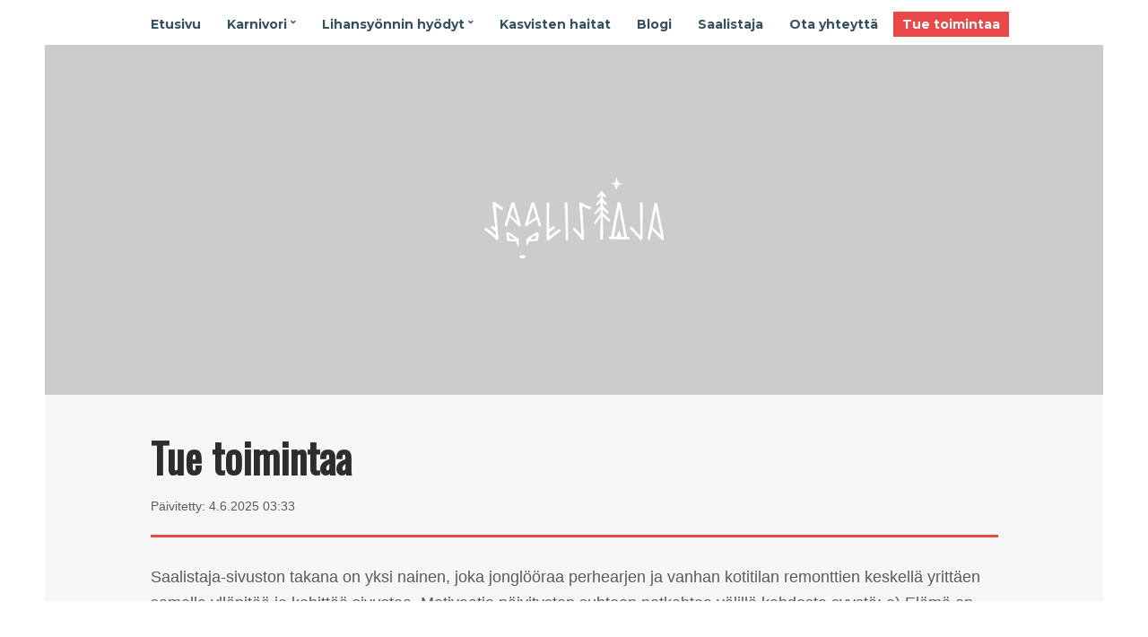

--- FILE ---
content_type: text/html; charset=UTF-8
request_url: https://saalistaja.fi/tue-toimintaa/
body_size: 9671
content:

<!doctype html>
<html lang="fi">
<head>
	<meta charset="UTF-8">
	<meta name="viewport" content="width=device-width, initial-scale=1">
	<link href="https://fonts.googleapis.com/css?family=Oswald&display=swap" rel="stylesheet">
	<link rel="apple-touch-icon" sizes="180x180" href="/apple-touch-icon.png">
<link rel="icon" type="image/png" sizes="32x32" href="/favicon-32x32.png">
<link rel="icon" type="image/png" sizes="16x16" href="/favicon-16x16.png">
<link rel="manifest" href="/site.webmanifest">
<link rel="mask-icon" href="/safari-pinned-tab.svg" color="#5bbad5">
<meta name="msapplication-TileColor" content="#b91d47">
<meta name="theme-color" content="#ffffff">
<!-- Global site tag (gtag.js) - Google Analytics -->
<script async src="https://www.googletagmanager.com/gtag/js?id=UA-158917606-1"></script>
<script>
  window.dataLayer = window.dataLayer || [];
  function gtag(){dataLayer.push(arguments);}
  gtag('js', new Date());

  gtag('config', 'UA-158917606-1');
</script>

    <script src="https://kit.fontawesome.com/2bd44e2a5f.js" crossorigin="anonymous"></script>


	<meta name='robots' content='index, follow, max-image-preview:large, max-snippet:-1, max-video-preview:-1' />
	<style>img:is([sizes="auto" i], [sizes^="auto," i]) { contain-intrinsic-size: 3000px 1500px }</style>
	
	<!-- This site is optimized with the Yoast SEO plugin v26.8 - https://yoast.com/product/yoast-seo-wordpress/ -->
	<title>Tue toimintaa - Saalistaja - Suomen karnivorit</title>
	<link rel="canonical" href="https://saalistaja.fi/tue-toimintaa/" />
	<meta property="og:locale" content="fi_FI" />
	<meta property="og:type" content="article" />
	<meta property="og:title" content="Tue toimintaa - Saalistaja - Suomen karnivorit" />
	<meta property="og:description" content="Saalistaja-sivuston takana on yksi nainen, joka jonglööraa perhearjen ja vanhan kotitilan remonttien keskellä yrittäen samalla ylläpitää ja kehittää sivustoa. Motivaatio päivitysten suhteen notkahtaa välillä kahdesta syystä: a) Elämä on tällä hetkellä täynnä mielenkiintoisia projekteja ja tekemistä, ja b) Saalistaja-projekti syö aikaa pois näiltä projekteilta. Siksi sivuston kehitystyöt saattavat uinua kuukausitolkulla.[...]" />
	<meta property="og:url" content="https://saalistaja.fi/tue-toimintaa/" />
	<meta property="og:site_name" content="Saalistaja - Suomen karnivorit" />
	<meta property="article:modified_time" content="2025-06-04T03:33:58+00:00" />
	<meta property="og:image" content="https://saalistaja.fi/wp-content/uploads/2020/02/saalistaja-og.png" />
	<meta property="og:image:width" content="1200" />
	<meta property="og:image:height" content="630" />
	<meta property="og:image:type" content="image/png" />
	<meta name="twitter:card" content="summary_large_image" />
	<meta name="twitter:label1" content="Arvioitu lukuaika" />
	<meta name="twitter:data1" content="2 minuuttia" />
	<script type="application/ld+json" class="yoast-schema-graph">{"@context":"https://schema.org","@graph":[{"@type":"WebPage","@id":"https://saalistaja.fi/tue-toimintaa/","url":"https://saalistaja.fi/tue-toimintaa/","name":"Tue toimintaa - Saalistaja - Suomen karnivorit","isPartOf":{"@id":"https://saalistaja.fi/#website"},"datePublished":"2024-06-17T14:47:31+00:00","dateModified":"2025-06-04T03:33:58+00:00","breadcrumb":{"@id":"https://saalistaja.fi/tue-toimintaa/#breadcrumb"},"inLanguage":"fi","potentialAction":[{"@type":"ReadAction","target":["https://saalistaja.fi/tue-toimintaa/"]}]},{"@type":"BreadcrumbList","@id":"https://saalistaja.fi/tue-toimintaa/#breadcrumb","itemListElement":[{"@type":"ListItem","position":1,"name":"Etusivu","item":"https://saalistaja.fi/"},{"@type":"ListItem","position":2,"name":"Tue toimintaa"}]},{"@type":"WebSite","@id":"https://saalistaja.fi/#website","url":"https://saalistaja.fi/","name":"Saalistaja - Suomen karnivorit","description":"Karnivori-ruokavaliossa sy&ouml;d&auml;&auml;n vain el&auml;inkunnan tuotteita. Se on kokonaisvaltainen eliminaatioruokavalio jonka tarkoituksena on palauttaa kehomme ja mielemme tasapaino. Karnivori on yksil&ouml;, joka on l&auml;htenyt rohkealle matkalle kohti kokonaisvaltaista terveytt&auml;.","potentialAction":[{"@type":"SearchAction","target":{"@type":"EntryPoint","urlTemplate":"https://saalistaja.fi/?s={search_term_string}"},"query-input":{"@type":"PropertyValueSpecification","valueRequired":true,"valueName":"search_term_string"}}],"inLanguage":"fi"}]}</script>
	<!-- / Yoast SEO plugin. -->


<link rel="alternate" type="application/rss+xml" title="Saalistaja - Suomen karnivorit &raquo; syöte" href="https://saalistaja.fi/feed/" />
<link rel="alternate" type="application/rss+xml" title="Saalistaja - Suomen karnivorit &raquo; kommenttien syöte" href="https://saalistaja.fi/comments/feed/" />
<link rel="alternate" type="application/rss+xml" title="Saalistaja - Suomen karnivorit &raquo; Tue toimintaa kommenttien syöte" href="https://saalistaja.fi/tue-toimintaa/feed/" />
<script type="text/javascript">
/* <![CDATA[ */
window._wpemojiSettings = {"baseUrl":"https:\/\/s.w.org\/images\/core\/emoji\/16.0.1\/72x72\/","ext":".png","svgUrl":"https:\/\/s.w.org\/images\/core\/emoji\/16.0.1\/svg\/","svgExt":".svg","source":{"concatemoji":"https:\/\/saalistaja.fi\/wp-includes\/js\/wp-emoji-release.min.js?ver=6.8.3"}};
/*! This file is auto-generated */
!function(s,n){var o,i,e;function c(e){try{var t={supportTests:e,timestamp:(new Date).valueOf()};sessionStorage.setItem(o,JSON.stringify(t))}catch(e){}}function p(e,t,n){e.clearRect(0,0,e.canvas.width,e.canvas.height),e.fillText(t,0,0);var t=new Uint32Array(e.getImageData(0,0,e.canvas.width,e.canvas.height).data),a=(e.clearRect(0,0,e.canvas.width,e.canvas.height),e.fillText(n,0,0),new Uint32Array(e.getImageData(0,0,e.canvas.width,e.canvas.height).data));return t.every(function(e,t){return e===a[t]})}function u(e,t){e.clearRect(0,0,e.canvas.width,e.canvas.height),e.fillText(t,0,0);for(var n=e.getImageData(16,16,1,1),a=0;a<n.data.length;a++)if(0!==n.data[a])return!1;return!0}function f(e,t,n,a){switch(t){case"flag":return n(e,"\ud83c\udff3\ufe0f\u200d\u26a7\ufe0f","\ud83c\udff3\ufe0f\u200b\u26a7\ufe0f")?!1:!n(e,"\ud83c\udde8\ud83c\uddf6","\ud83c\udde8\u200b\ud83c\uddf6")&&!n(e,"\ud83c\udff4\udb40\udc67\udb40\udc62\udb40\udc65\udb40\udc6e\udb40\udc67\udb40\udc7f","\ud83c\udff4\u200b\udb40\udc67\u200b\udb40\udc62\u200b\udb40\udc65\u200b\udb40\udc6e\u200b\udb40\udc67\u200b\udb40\udc7f");case"emoji":return!a(e,"\ud83e\udedf")}return!1}function g(e,t,n,a){var r="undefined"!=typeof WorkerGlobalScope&&self instanceof WorkerGlobalScope?new OffscreenCanvas(300,150):s.createElement("canvas"),o=r.getContext("2d",{willReadFrequently:!0}),i=(o.textBaseline="top",o.font="600 32px Arial",{});return e.forEach(function(e){i[e]=t(o,e,n,a)}),i}function t(e){var t=s.createElement("script");t.src=e,t.defer=!0,s.head.appendChild(t)}"undefined"!=typeof Promise&&(o="wpEmojiSettingsSupports",i=["flag","emoji"],n.supports={everything:!0,everythingExceptFlag:!0},e=new Promise(function(e){s.addEventListener("DOMContentLoaded",e,{once:!0})}),new Promise(function(t){var n=function(){try{var e=JSON.parse(sessionStorage.getItem(o));if("object"==typeof e&&"number"==typeof e.timestamp&&(new Date).valueOf()<e.timestamp+604800&&"object"==typeof e.supportTests)return e.supportTests}catch(e){}return null}();if(!n){if("undefined"!=typeof Worker&&"undefined"!=typeof OffscreenCanvas&&"undefined"!=typeof URL&&URL.createObjectURL&&"undefined"!=typeof Blob)try{var e="postMessage("+g.toString()+"("+[JSON.stringify(i),f.toString(),p.toString(),u.toString()].join(",")+"));",a=new Blob([e],{type:"text/javascript"}),r=new Worker(URL.createObjectURL(a),{name:"wpTestEmojiSupports"});return void(r.onmessage=function(e){c(n=e.data),r.terminate(),t(n)})}catch(e){}c(n=g(i,f,p,u))}t(n)}).then(function(e){for(var t in e)n.supports[t]=e[t],n.supports.everything=n.supports.everything&&n.supports[t],"flag"!==t&&(n.supports.everythingExceptFlag=n.supports.everythingExceptFlag&&n.supports[t]);n.supports.everythingExceptFlag=n.supports.everythingExceptFlag&&!n.supports.flag,n.DOMReady=!1,n.readyCallback=function(){n.DOMReady=!0}}).then(function(){return e}).then(function(){var e;n.supports.everything||(n.readyCallback(),(e=n.source||{}).concatemoji?t(e.concatemoji):e.wpemoji&&e.twemoji&&(t(e.twemoji),t(e.wpemoji)))}))}((window,document),window._wpemojiSettings);
/* ]]> */
</script>

<style id='wp-emoji-styles-inline-css' type='text/css'>

	img.wp-smiley, img.emoji {
		display: inline !important;
		border: none !important;
		box-shadow: none !important;
		height: 1em !important;
		width: 1em !important;
		margin: 0 0.07em !important;
		vertical-align: -0.1em !important;
		background: none !important;
		padding: 0 !important;
	}
</style>
<link rel='stylesheet' id='wp-block-library-css' href='https://saalistaja.fi/wp-includes/css/dist/block-library/style.min.css?ver=6.8.3' type='text/css' media='all' />
<style id='classic-theme-styles-inline-css' type='text/css'>
/*! This file is auto-generated */
.wp-block-button__link{color:#fff;background-color:#32373c;border-radius:9999px;box-shadow:none;text-decoration:none;padding:calc(.667em + 2px) calc(1.333em + 2px);font-size:1.125em}.wp-block-file__button{background:#32373c;color:#fff;text-decoration:none}
</style>
<style id='global-styles-inline-css' type='text/css'>
:root{--wp--preset--aspect-ratio--square: 1;--wp--preset--aspect-ratio--4-3: 4/3;--wp--preset--aspect-ratio--3-4: 3/4;--wp--preset--aspect-ratio--3-2: 3/2;--wp--preset--aspect-ratio--2-3: 2/3;--wp--preset--aspect-ratio--16-9: 16/9;--wp--preset--aspect-ratio--9-16: 9/16;--wp--preset--color--black: #000000;--wp--preset--color--cyan-bluish-gray: #abb8c3;--wp--preset--color--white: #ffffff;--wp--preset--color--pale-pink: #f78da7;--wp--preset--color--vivid-red: #cf2e2e;--wp--preset--color--luminous-vivid-orange: #ff6900;--wp--preset--color--luminous-vivid-amber: #fcb900;--wp--preset--color--light-green-cyan: #7bdcb5;--wp--preset--color--vivid-green-cyan: #00d084;--wp--preset--color--pale-cyan-blue: #8ed1fc;--wp--preset--color--vivid-cyan-blue: #0693e3;--wp--preset--color--vivid-purple: #9b51e0;--wp--preset--gradient--vivid-cyan-blue-to-vivid-purple: linear-gradient(135deg,rgba(6,147,227,1) 0%,rgb(155,81,224) 100%);--wp--preset--gradient--light-green-cyan-to-vivid-green-cyan: linear-gradient(135deg,rgb(122,220,180) 0%,rgb(0,208,130) 100%);--wp--preset--gradient--luminous-vivid-amber-to-luminous-vivid-orange: linear-gradient(135deg,rgba(252,185,0,1) 0%,rgba(255,105,0,1) 100%);--wp--preset--gradient--luminous-vivid-orange-to-vivid-red: linear-gradient(135deg,rgba(255,105,0,1) 0%,rgb(207,46,46) 100%);--wp--preset--gradient--very-light-gray-to-cyan-bluish-gray: linear-gradient(135deg,rgb(238,238,238) 0%,rgb(169,184,195) 100%);--wp--preset--gradient--cool-to-warm-spectrum: linear-gradient(135deg,rgb(74,234,220) 0%,rgb(151,120,209) 20%,rgb(207,42,186) 40%,rgb(238,44,130) 60%,rgb(251,105,98) 80%,rgb(254,248,76) 100%);--wp--preset--gradient--blush-light-purple: linear-gradient(135deg,rgb(255,206,236) 0%,rgb(152,150,240) 100%);--wp--preset--gradient--blush-bordeaux: linear-gradient(135deg,rgb(254,205,165) 0%,rgb(254,45,45) 50%,rgb(107,0,62) 100%);--wp--preset--gradient--luminous-dusk: linear-gradient(135deg,rgb(255,203,112) 0%,rgb(199,81,192) 50%,rgb(65,88,208) 100%);--wp--preset--gradient--pale-ocean: linear-gradient(135deg,rgb(255,245,203) 0%,rgb(182,227,212) 50%,rgb(51,167,181) 100%);--wp--preset--gradient--electric-grass: linear-gradient(135deg,rgb(202,248,128) 0%,rgb(113,206,126) 100%);--wp--preset--gradient--midnight: linear-gradient(135deg,rgb(2,3,129) 0%,rgb(40,116,252) 100%);--wp--preset--font-size--small: 13px;--wp--preset--font-size--medium: 20px;--wp--preset--font-size--large: 36px;--wp--preset--font-size--x-large: 42px;--wp--preset--spacing--20: 0.44rem;--wp--preset--spacing--30: 0.67rem;--wp--preset--spacing--40: 1rem;--wp--preset--spacing--50: 1.5rem;--wp--preset--spacing--60: 2.25rem;--wp--preset--spacing--70: 3.38rem;--wp--preset--spacing--80: 5.06rem;--wp--preset--shadow--natural: 6px 6px 9px rgba(0, 0, 0, 0.2);--wp--preset--shadow--deep: 12px 12px 50px rgba(0, 0, 0, 0.4);--wp--preset--shadow--sharp: 6px 6px 0px rgba(0, 0, 0, 0.2);--wp--preset--shadow--outlined: 6px 6px 0px -3px rgba(255, 255, 255, 1), 6px 6px rgba(0, 0, 0, 1);--wp--preset--shadow--crisp: 6px 6px 0px rgba(0, 0, 0, 1);}:where(.is-layout-flex){gap: 0.5em;}:where(.is-layout-grid){gap: 0.5em;}body .is-layout-flex{display: flex;}.is-layout-flex{flex-wrap: wrap;align-items: center;}.is-layout-flex > :is(*, div){margin: 0;}body .is-layout-grid{display: grid;}.is-layout-grid > :is(*, div){margin: 0;}:where(.wp-block-columns.is-layout-flex){gap: 2em;}:where(.wp-block-columns.is-layout-grid){gap: 2em;}:where(.wp-block-post-template.is-layout-flex){gap: 1.25em;}:where(.wp-block-post-template.is-layout-grid){gap: 1.25em;}.has-black-color{color: var(--wp--preset--color--black) !important;}.has-cyan-bluish-gray-color{color: var(--wp--preset--color--cyan-bluish-gray) !important;}.has-white-color{color: var(--wp--preset--color--white) !important;}.has-pale-pink-color{color: var(--wp--preset--color--pale-pink) !important;}.has-vivid-red-color{color: var(--wp--preset--color--vivid-red) !important;}.has-luminous-vivid-orange-color{color: var(--wp--preset--color--luminous-vivid-orange) !important;}.has-luminous-vivid-amber-color{color: var(--wp--preset--color--luminous-vivid-amber) !important;}.has-light-green-cyan-color{color: var(--wp--preset--color--light-green-cyan) !important;}.has-vivid-green-cyan-color{color: var(--wp--preset--color--vivid-green-cyan) !important;}.has-pale-cyan-blue-color{color: var(--wp--preset--color--pale-cyan-blue) !important;}.has-vivid-cyan-blue-color{color: var(--wp--preset--color--vivid-cyan-blue) !important;}.has-vivid-purple-color{color: var(--wp--preset--color--vivid-purple) !important;}.has-black-background-color{background-color: var(--wp--preset--color--black) !important;}.has-cyan-bluish-gray-background-color{background-color: var(--wp--preset--color--cyan-bluish-gray) !important;}.has-white-background-color{background-color: var(--wp--preset--color--white) !important;}.has-pale-pink-background-color{background-color: var(--wp--preset--color--pale-pink) !important;}.has-vivid-red-background-color{background-color: var(--wp--preset--color--vivid-red) !important;}.has-luminous-vivid-orange-background-color{background-color: var(--wp--preset--color--luminous-vivid-orange) !important;}.has-luminous-vivid-amber-background-color{background-color: var(--wp--preset--color--luminous-vivid-amber) !important;}.has-light-green-cyan-background-color{background-color: var(--wp--preset--color--light-green-cyan) !important;}.has-vivid-green-cyan-background-color{background-color: var(--wp--preset--color--vivid-green-cyan) !important;}.has-pale-cyan-blue-background-color{background-color: var(--wp--preset--color--pale-cyan-blue) !important;}.has-vivid-cyan-blue-background-color{background-color: var(--wp--preset--color--vivid-cyan-blue) !important;}.has-vivid-purple-background-color{background-color: var(--wp--preset--color--vivid-purple) !important;}.has-black-border-color{border-color: var(--wp--preset--color--black) !important;}.has-cyan-bluish-gray-border-color{border-color: var(--wp--preset--color--cyan-bluish-gray) !important;}.has-white-border-color{border-color: var(--wp--preset--color--white) !important;}.has-pale-pink-border-color{border-color: var(--wp--preset--color--pale-pink) !important;}.has-vivid-red-border-color{border-color: var(--wp--preset--color--vivid-red) !important;}.has-luminous-vivid-orange-border-color{border-color: var(--wp--preset--color--luminous-vivid-orange) !important;}.has-luminous-vivid-amber-border-color{border-color: var(--wp--preset--color--luminous-vivid-amber) !important;}.has-light-green-cyan-border-color{border-color: var(--wp--preset--color--light-green-cyan) !important;}.has-vivid-green-cyan-border-color{border-color: var(--wp--preset--color--vivid-green-cyan) !important;}.has-pale-cyan-blue-border-color{border-color: var(--wp--preset--color--pale-cyan-blue) !important;}.has-vivid-cyan-blue-border-color{border-color: var(--wp--preset--color--vivid-cyan-blue) !important;}.has-vivid-purple-border-color{border-color: var(--wp--preset--color--vivid-purple) !important;}.has-vivid-cyan-blue-to-vivid-purple-gradient-background{background: var(--wp--preset--gradient--vivid-cyan-blue-to-vivid-purple) !important;}.has-light-green-cyan-to-vivid-green-cyan-gradient-background{background: var(--wp--preset--gradient--light-green-cyan-to-vivid-green-cyan) !important;}.has-luminous-vivid-amber-to-luminous-vivid-orange-gradient-background{background: var(--wp--preset--gradient--luminous-vivid-amber-to-luminous-vivid-orange) !important;}.has-luminous-vivid-orange-to-vivid-red-gradient-background{background: var(--wp--preset--gradient--luminous-vivid-orange-to-vivid-red) !important;}.has-very-light-gray-to-cyan-bluish-gray-gradient-background{background: var(--wp--preset--gradient--very-light-gray-to-cyan-bluish-gray) !important;}.has-cool-to-warm-spectrum-gradient-background{background: var(--wp--preset--gradient--cool-to-warm-spectrum) !important;}.has-blush-light-purple-gradient-background{background: var(--wp--preset--gradient--blush-light-purple) !important;}.has-blush-bordeaux-gradient-background{background: var(--wp--preset--gradient--blush-bordeaux) !important;}.has-luminous-dusk-gradient-background{background: var(--wp--preset--gradient--luminous-dusk) !important;}.has-pale-ocean-gradient-background{background: var(--wp--preset--gradient--pale-ocean) !important;}.has-electric-grass-gradient-background{background: var(--wp--preset--gradient--electric-grass) !important;}.has-midnight-gradient-background{background: var(--wp--preset--gradient--midnight) !important;}.has-small-font-size{font-size: var(--wp--preset--font-size--small) !important;}.has-medium-font-size{font-size: var(--wp--preset--font-size--medium) !important;}.has-large-font-size{font-size: var(--wp--preset--font-size--large) !important;}.has-x-large-font-size{font-size: var(--wp--preset--font-size--x-large) !important;}
:where(.wp-block-post-template.is-layout-flex){gap: 1.25em;}:where(.wp-block-post-template.is-layout-grid){gap: 1.25em;}
:where(.wp-block-columns.is-layout-flex){gap: 2em;}:where(.wp-block-columns.is-layout-grid){gap: 2em;}
:root :where(.wp-block-pullquote){font-size: 1.5em;line-height: 1.6;}
</style>
<link rel='stylesheet' id='pb-accordion-blocks-style-css' href='https://saalistaja.fi/wp-content/plugins/accordion-blocks/build/index.css?ver=1.5.0' type='text/css' media='all' />
<link rel='stylesheet' id='wp-footnotes-tt-style-css' href='https://saalistaja.fi/wp-content/plugins/footnotes-made-easy/css/tooltips.min.css?ver=3.0.8' type='text/css' media='all' />
<link rel='stylesheet' id='vscf-styles-css' href='https://saalistaja.fi/wp-content/plugins/very-simple-contact-form/css/vscf-style.min.css?ver=6.8.3' type='text/css' media='all' />
<link rel='stylesheet' id='parent-style-css' href='https://saalistaja.fi/wp-content/themes/truenorth/style.css?ver=6.8.3' type='text/css' media='all' />
<link rel='stylesheet' id='child-style-css' href='https://saalistaja.fi/wp-content/themes/truenorth-child/style.css?ver=6.8.3' type='text/css' media='all' />
<link rel='stylesheet' id='ci-google-font-css' href='//fonts.googleapis.com/css?family=Montserrat%3A400%2C700&#038;ver=6.8.3' type='text/css' media='all' />
<link rel='stylesheet' id='ci-base-css' href='https://saalistaja.fi/wp-content/themes/truenorth/css/base.css?ver=6.8.3' type='text/css' media='all' />
<link rel='stylesheet' id='truenorth-common-css' href='https://saalistaja.fi/wp-content/themes/truenorth/common/css/global.css?ver=6.8.3' type='text/css' media='all' />
<link rel='stylesheet' id='flexslider-css' href='https://saalistaja.fi/wp-content/themes/truenorth/css/flexslider.css?ver=6.8.3' type='text/css' media='all' />
<link rel='stylesheet' id='mmenu-css' href='https://saalistaja.fi/wp-content/themes/truenorth/css/mmenu.css?ver=6.8.3' type='text/css' media='all' />
<link rel='stylesheet' id='font-awesome-5-css' href='https://saalistaja.fi/wp-content/themes/truenorth/assets/fontawesome/css/all.min.css?ver=6.8.3' type='text/css' media='all' />
<link rel='stylesheet' id='magnific-css' href='https://saalistaja.fi/wp-content/themes/truenorth/css/magnific.css?ver=6.8.3' type='text/css' media='all' />
<link rel='stylesheet' id='truenorth-style-parent-css' href='https://saalistaja.fi/wp-content/themes/truenorth/style.css?ver=6.8.3' type='text/css' media='all' />
<link rel='stylesheet' id='ci-style-css' href='https://saalistaja.fi/wp-content/themes/truenorth-child/style.css?ver=6.8.3' type='text/css' media='all' />
<style id='ci-style-inline-css' type='text/css'>
.imglogo img { width: 200px; max-width: 100%; }
				.navigation a:hover,
				.navigation a:focus,
				.navigation li .current-menu-item > a,
				.navigation li .current-menu-parent > a,
				.navigation li .current-menu-ancestor > a,
				.navigation > li ul a:hover {
					color: #dd3333;
				}
								.navigation > li ul {
					background-color: #474747;
				}

				.navigation > li ul a {
					background-color: #1c1c1c;
				}
				
.hero { background-color: #CCCCCC;  }

</style>
<script type="text/javascript" src="https://saalistaja.fi/wp-includes/js/jquery/jquery.min.js?ver=3.7.1" id="jquery-core-js"></script>
<script type="text/javascript" src="https://saalistaja.fi/wp-includes/js/jquery/jquery-migrate.min.js?ver=3.4.1" id="jquery-migrate-js"></script>
<link rel="https://api.w.org/" href="https://saalistaja.fi/wp-json/" /><link rel="alternate" title="JSON" type="application/json" href="https://saalistaja.fi/wp-json/wp/v2/pages/1593" /><link rel="EditURI" type="application/rsd+xml" title="RSD" href="https://saalistaja.fi/xmlrpc.php?rsd" />
<meta name="generator" content="WordPress 6.8.3" />
<link rel='shortlink' href='https://saalistaja.fi/?p=1593' />
<link rel="alternate" title="oEmbed (JSON)" type="application/json+oembed" href="https://saalistaja.fi/wp-json/oembed/1.0/embed?url=https%3A%2F%2Fsaalistaja.fi%2Ftue-toimintaa%2F" />
<link rel="alternate" title="oEmbed (XML)" type="text/xml+oembed" href="https://saalistaja.fi/wp-json/oembed/1.0/embed?url=https%3A%2F%2Fsaalistaja.fi%2Ftue-toimintaa%2F&#038;format=xml" />
		<style type="text/css">
						ol.footnotes>li {list-style-type:decimal;}
						ol.footnotes { color:#666666; }
ol.footnotes li { font-size:80%; }
		</style>
		<link rel="pingback" href="https://saalistaja.fi/xmlrpc.php" />		<style type="text/css" id="wp-custom-css">
			.c-accordion__item_inactive {
	margin-bottom: 0!important;
}

.menu-item-1595 a {
	color: white;
	background-color: #ea4848;
	padding: 3px 10px;
}

.menu-item-1595 a:hover {
		background-color: #af2a2a!important;
		color: white;
}		</style>
			
</head>

<body class="wp-singular page-template page-template-template-fullwidth page-template-template-fullwidth-php page page-id-1593 wp-theme-truenorth wp-child-theme-truenorth-child fl-builder-lite-2-9-4-2 fl-no-js inner ci-truenorth ci-truenorth-2-0">

<div id="page">
	<header class="header">

		<div class="nav-hold">
			<nav class="main-nav nav">
				<ul id="menu-paamenu" class="navigation"><li id="menu-item-9" class="menu-item menu-item-type-custom menu-item-object-custom menu-item-home menu-item-9"><a href="https://saalistaja.fi">Etusivu</a></li>
<li id="menu-item-182" class="menu-item menu-item-type-custom menu-item-object-custom menu-item-has-children menu-item-182"><a href="https://saalistaja.fi/karnivori-ruokavalio">Karnivori</a>
<ul class="sub-menu">
	<li id="menu-item-40" class="menu-item menu-item-type-post_type menu-item-object-page menu-item-40"><a href="https://saalistaja.fi/karnivori-ruokavalio/">Mikä ihmeen karnivori?</a></li>
	<li id="menu-item-69" class="menu-item menu-item-type-post_type menu-item-object-page menu-item-69"><a href="https://saalistaja.fi/carnivore-ruokavalion-aloittelijan-ohjeet/">U.K.K: Eväitä aloittelijalle</a></li>
	<li id="menu-item-43" class="menu-item menu-item-type-post_type menu-item-object-page menu-item-43"><a href="https://saalistaja.fi/karnivori-ruokavalio/karnivori-laakarit-ja-tutkijat/">Lääkärit ja tutkijat</a></li>
	<li id="menu-item-243" class="menu-item menu-item-type-post_type menu-item-object-page menu-item-243"><a href="https://saalistaja.fi/karnivori-ruokavalio/karnivori-vaikuttajat-ja-sivustot/">Vaikuttajat ja sivustot</a></li>
	<li id="menu-item-244" class="menu-item menu-item-type-post_type menu-item-object-page menu-item-244"><a href="https://saalistaja.fi/karnivori-ruokavalio/lihan-tilaaminen/">Eläintuotteiden ostaminen</a></li>
</ul>
</li>
<li id="menu-item-1370" class="menu-item menu-item-type-custom menu-item-object-custom menu-item-has-children menu-item-1370"><a href="https://saalistaja.fi/lihansyonnin-terveyshyodyt/">Lihansyönnin hyödyt</a>
<ul class="sub-menu">
	<li id="menu-item-55" class="menu-item menu-item-type-post_type menu-item-object-page menu-item-55"><a href="https://saalistaja.fi/lihansyonnin-terveyshyodyt/">Terveyshyödyt</a></li>
	<li id="menu-item-1186" class="menu-item menu-item-type-custom menu-item-object-custom menu-item-1186"><a href="https://saalistaja.fi/uskottava-ravintotiede-on-myytti/">Uskottavaa ravintotiedettä</a></li>
	<li id="menu-item-63" class="menu-item menu-item-type-post_type menu-item-object-page menu-item-63"><a href="https://saalistaja.fi/paleoantropologia/">Lihansyönnin antropologia</a></li>
	<li id="menu-item-517" class="menu-item menu-item-type-post_type menu-item-object-page menu-item-517"><a href="https://saalistaja.fi/kansat/">Kansat</a></li>
	<li id="menu-item-41" class="menu-item menu-item-type-post_type menu-item-object-page menu-item-41"><a href="https://saalistaja.fi/ymparisto/">Ympäristö</a></li>
</ul>
</li>
<li id="menu-item-42" class="menu-item menu-item-type-post_type menu-item-object-page menu-item-42"><a href="https://saalistaja.fi/kasvien-haitat/">Kasvisten haitat</a></li>
<li id="menu-item-8" class="menu-item menu-item-type-post_type menu-item-object-page menu-item-8"><a href="https://saalistaja.fi/blogi/">Blogi</a></li>
<li id="menu-item-52" class="menu-item menu-item-type-post_type menu-item-object-page menu-item-52"><a href="https://saalistaja.fi/saalistaja/">Saalistaja</a></li>
<li id="menu-item-1320" class="menu-item menu-item-type-custom menu-item-object-custom menu-item-1320"><a href="https://saalistaja.fi/saalistaja/#ota-yhteytta">Ota yhteyttä</a></li>
<li id="menu-item-1595" class="menu-item menu-item-type-post_type menu-item-object-page current-menu-item page_item page-item-1593 current_page_item menu-item-1595"><a href="https://saalistaja.fi/tue-toimintaa/" aria-current="page">Tue toimintaa</a></li>
</ul>			</nav>

			<div id="mobilemenu"></div>
			<a class="menu-trigger" href="#mobilemenu"><i class="fas fa-bars"></i></a>
		</div><!-- /.nav-hold -->

		<div class="hero">
			<div class="logo imglogo">
				<p class="site-logo"><a href="https://saalistaja.fi/"><img src="https://saalistaja.fi/wp-content/uploads/2020/02/saalistaja-logo-valkoinen-3-e1751882104340.png" alt="Saalistaja - Suomen karnivorit"  /></a></p>							</div><!-- /.logo -->
		</div><!-- /.hero -->

	</header>

			<main class="main">
			<div class="container">
				<div class="row">
					<div class="col-md-10 col-md-offset-1">
	
<div class="row">
	<div class="col-md-12">

					<article id="entry-1593" class="entry post-1593 page type-page status-publish hentry">

				
				<h1 class="entry-title">Tue toimintaa</h1>
				<small class="last-updated">Päivitetty: 4.6.2025 03:33</small>

				<div class="entry-content group">
					
<p>Saalistaja-sivuston takana on yksi nainen, joka jonglööraa perhearjen ja vanhan kotitilan remonttien keskellä yrittäen samalla ylläpitää ja kehittää sivustoa. Motivaatio päivitysten suhteen notkahtaa välillä kahdesta syystä: a) Elämä on tällä hetkellä täynnä mielenkiintoisia projekteja ja tekemistä, ja b) Saalistaja-projekti syö aikaa pois näiltä projekteilta. Siksi sivuston kehitystyöt saattavat uinua kuukausitolkulla.</p>



<p>En pidä mainoksista sivuilla, joten niitä ei tänne tule. En ole myöskään mikään somevaikuttaja (vaikutan mieluiten joko kasvotusten tai nimettömästi), joten säätäminen somenäkyvyyden kanssa ei kiinnosta. Pieni anarkisti minussa uskoo, että palveluiden vaihto ja suora apu ovat paras tapa kiittää ja vaikuttaa. Toimin sen uskon pohjalta omassa elämässäni ja aion jatkaa tällä linjalla myös Saalistajan suhteen.</p>



<p>Sivuston alkuperäinen tarkoitus oli ja on edelleen yksinkertainen: auttaa muita. Mutta vaikka auttaminen tuottaa hyvää mieltä ja uskon, että se kyllä tulee takaisin jotain reittiä… Niin kyllä ylimääräiset pihvieurot kuukaudessa muistuttavat siitä, että sivustolla on jollekulle arvoa.</p>



<p>Jos siis olet saanut sivustosta apua tai iloa, niin heitä hyvä karma takaisin. Tarjoatpa sitten pekonisiivun tai wagyupihvin lupaan, että kaikki menee suoraan siihen, että sivuston kehitystyö pysyy prioriteettilistallani.</p>



<p>Sydämellä,<br>Tia</p>



<p><strong>Tilinumero</strong>: FI24 1572 3500 9384 10<br><strong>Nimi</strong>: Saalistaja Ylläpito<br><strong>Viesti</strong>: Pihvieuroja sivuston ylläpitoon<br><br><strong>Tai käytä tätä virtuaaliviivakoodia: </strong><br>424157235009384100000100000000000000000000001229250604</p>
					
									</div><!-- /.entry-content -->

				
	<div id="comments">
		<section id="respond">
		<div id="form-wrapper" class="group">
				<div id="respond" class="comment-respond">
		<h3 id="reply-title" class="comment-reply-title">Vastaa <small><a rel="nofollow" id="cancel-comment-reply-link" href="/tue-toimintaa/#respond" style="display:none;">Peruuta vastaus</a></small></h3><form action="https://saalistaja.fi/wp-comments-post.php" method="post" id="commentform" class="comment-form"><p class="comment-notes"><span id="email-notes">Sähköpostiosoitettasi ei julkaista.</span> <span class="required-field-message">Pakolliset kentät on merkitty <span class="required">*</span></span></p><p class="comment-form-comment"><label for="comment">Kommentti <span class="required">*</span></label> <textarea id="comment" name="comment" cols="45" rows="8" maxlength="65525" required></textarea></p><p class="comment-form-author"><label for="author">Nimi <span class="required">*</span></label> <input id="author" name="author" type="text" value="" size="30" maxlength="245" autocomplete="name" required /></p>
<p class="comment-form-email"><label for="email">Sähköpostiosoite <span class="required">*</span></label> <input id="email" name="email" type="email" value="" size="30" maxlength="100" aria-describedby="email-notes" autocomplete="email" required /></p>
<p class="comment-form-url"><label for="url">Verkkosivusto</label> <input id="url" name="url" type="url" value="" size="30" maxlength="200" autocomplete="url" /></p>
<p class="comment-form-cookies-consent"><input id="wp-comment-cookies-consent" name="wp-comment-cookies-consent" type="checkbox" value="yes" /> <label for="wp-comment-cookies-consent">Tallenna nimeni, sähköpostiosoitteeni ja sivustoni tähän selaimeen seuraavaa kommentointikertaa varten.</label></p>
<p class="form-submit"><input name="submit" type="submit" id="submit" class="submit" value="Lähetä kommentti" /> <input type='hidden' name='comment_post_ID' value='1593' id='comment_post_ID' />
<input type='hidden' name='comment_parent' id='comment_parent' value='0' />
</p><p style="display: none;"><input type="hidden" id="akismet_comment_nonce" name="akismet_comment_nonce" value="3faca2bdf9" /></p><p style="display: none !important;" class="akismet-fields-container" data-prefix="ak_"><label>&#916;<textarea name="ak_hp_textarea" cols="45" rows="8" maxlength="100"></textarea></label><input type="hidden" id="ak_js_1" name="ak_js" value="66"/><script>document.getElementById( "ak_js_1" ).setAttribute( "value", ( new Date() ).getTime() );</script></p></form>	</div><!-- #respond -->
			</div>
	</section>	</div>

			</article><!-- /.entry -->
		
	</div><!-- /.col-md-12 -->
</div><!-- /.row -->

			</div><!-- /.col-md-10 .col-md-offset-1 -->
		</div><!-- /.row -->
	</div><!-- /.container -->
</main>

<footer class="footer">

	<div class="container">
		<div class="row">
			<div class="col-md-10 col-md-offset-1">

															<div class="footer-widgets">
							<aside id="search-6" class="widget widget_search group"><h3 class="widget-title">Haku</h3><form action="https://saalistaja.fi/" class="searchform" method="get" role="search">
	<div>
		<label for="s" class="screen-reader-text">Search for:</label>
		<input type="text" placeholder="Search" id="s" name="s" value="">
		<button class="searchsubmit" type="submit"><i class="fas fa-search"></i><span class="screen-reader-text">Search</span></button>
	</div>
</form>
</aside>						</div><!-- /.widget-area -->
										

				<nav class="nav">
					<ul id="menu-paamenu-1" class="navigation"><li class="menu-item menu-item-type-custom menu-item-object-custom menu-item-home menu-item-9"><a href="https://saalistaja.fi">Etusivu</a></li>
<li class="menu-item menu-item-type-custom menu-item-object-custom menu-item-has-children menu-item-182"><a href="https://saalistaja.fi/karnivori-ruokavalio">Karnivori</a>
<ul class="sub-menu">
	<li class="menu-item menu-item-type-post_type menu-item-object-page menu-item-40"><a href="https://saalistaja.fi/karnivori-ruokavalio/">Mikä ihmeen karnivori?</a></li>
	<li class="menu-item menu-item-type-post_type menu-item-object-page menu-item-69"><a href="https://saalistaja.fi/carnivore-ruokavalion-aloittelijan-ohjeet/">U.K.K: Eväitä aloittelijalle</a></li>
	<li class="menu-item menu-item-type-post_type menu-item-object-page menu-item-43"><a href="https://saalistaja.fi/karnivori-ruokavalio/karnivori-laakarit-ja-tutkijat/">Lääkärit ja tutkijat</a></li>
	<li class="menu-item menu-item-type-post_type menu-item-object-page menu-item-243"><a href="https://saalistaja.fi/karnivori-ruokavalio/karnivori-vaikuttajat-ja-sivustot/">Vaikuttajat ja sivustot</a></li>
	<li class="menu-item menu-item-type-post_type menu-item-object-page menu-item-244"><a href="https://saalistaja.fi/karnivori-ruokavalio/lihan-tilaaminen/">Eläintuotteiden ostaminen</a></li>
</ul>
</li>
<li class="menu-item menu-item-type-custom menu-item-object-custom menu-item-has-children menu-item-1370"><a href="https://saalistaja.fi/lihansyonnin-terveyshyodyt/">Lihansyönnin hyödyt</a>
<ul class="sub-menu">
	<li class="menu-item menu-item-type-post_type menu-item-object-page menu-item-55"><a href="https://saalistaja.fi/lihansyonnin-terveyshyodyt/">Terveyshyödyt</a></li>
	<li class="menu-item menu-item-type-custom menu-item-object-custom menu-item-1186"><a href="https://saalistaja.fi/uskottava-ravintotiede-on-myytti/">Uskottavaa ravintotiedettä</a></li>
	<li class="menu-item menu-item-type-post_type menu-item-object-page menu-item-63"><a href="https://saalistaja.fi/paleoantropologia/">Lihansyönnin antropologia</a></li>
	<li class="menu-item menu-item-type-post_type menu-item-object-page menu-item-517"><a href="https://saalistaja.fi/kansat/">Kansat</a></li>
	<li class="menu-item menu-item-type-post_type menu-item-object-page menu-item-41"><a href="https://saalistaja.fi/ymparisto/">Ympäristö</a></li>
</ul>
</li>
<li class="menu-item menu-item-type-post_type menu-item-object-page menu-item-42"><a href="https://saalistaja.fi/kasvien-haitat/">Kasvisten haitat</a></li>
<li class="menu-item menu-item-type-post_type menu-item-object-page menu-item-8"><a href="https://saalistaja.fi/blogi/">Blogi</a></li>
<li class="menu-item menu-item-type-post_type menu-item-object-page menu-item-52"><a href="https://saalistaja.fi/saalistaja/">Saalistaja</a></li>
<li class="menu-item menu-item-type-custom menu-item-object-custom menu-item-1320"><a href="https://saalistaja.fi/saalistaja/#ota-yhteytta">Ota yhteyttä</a></li>
<li class="menu-item menu-item-type-post_type menu-item-object-page current-menu-item page_item page-item-1593 current_page_item menu-item-1595"><a href="https://saalistaja.fi/tue-toimintaa/" aria-current="page">Tue toimintaa</a></li>
</ul>				</nav>

				<div class="logo footer-logo">
											<p class="site-logo"><a href="https://saalistaja.fi/tue-toimintaa/"><img src="https://saalistaja.fi/wp-content/uploads/2020/02/saalistaja-logo-ikoni-vaalean-harmaa-1.png" alt="Saalistaja - Suomen karnivorit" /></a></p>
										<p class="site-tagline"></p>
				</div><!-- /.footer-logo -->

			</div><!-- /.col-md-10 .col-md-offset-1 -->
		</div><!-- /.row -->
	</div><!-- /.container -->

	<div class="left sticky-area"></div>
	<div class="right sticky-area"></div>
	<div class="bottom sticky-area"></div>

</footer>

</div><!-- /#page -->
</body><!-- /.home -->

<script type="speculationrules">
{"prefetch":[{"source":"document","where":{"and":[{"href_matches":"\/*"},{"not":{"href_matches":["\/wp-*.php","\/wp-admin\/*","\/wp-content\/uploads\/*","\/wp-content\/*","\/wp-content\/plugins\/*","\/wp-content\/themes\/truenorth-child\/*","\/wp-content\/themes\/truenorth\/*","\/*\\?(.+)"]}},{"not":{"selector_matches":"a[rel~=\"nofollow\"]"}},{"not":{"selector_matches":".no-prefetch, .no-prefetch a"}}]},"eagerness":"conservative"}]}
</script>
<script type="text/javascript" src="https://saalistaja.fi/wp-content/plugins/accordion-blocks/js/accordion-blocks.min.js?ver=1.5.0" id="pb-accordion-blocks-frontend-script-js"></script>
<script type="text/javascript" src="https://saalistaja.fi/wp-includes/js/jquery/ui/core.min.js?ver=1.13.3" id="jquery-ui-core-js"></script>
<script type="text/javascript" src="https://saalistaja.fi/wp-includes/js/jquery/ui/tooltip.min.js?ver=1.13.3" id="jquery-ui-tooltip-js"></script>
<script type="text/javascript" src="https://saalistaja.fi/wp-content/plugins/footnotes-made-easy/js/tooltips.min.js?ver=3.0.8" id="wp-footnotes-tooltips-js"></script>
<script type="text/javascript" src="https://saalistaja.fi/wp-content/plugins/very-simple-contact-form/js/vscf-scripts.js?ver=6.8.3" id="vscf-scripts-js"></script>
<script type="text/javascript" src="https://saalistaja.fi/wp-includes/js/comment-reply.min.js?ver=6.8.3" id="comment-reply-js" async="async" data-wp-strategy="async"></script>
<script type="text/javascript" src="https://saalistaja.fi/wp-content/themes/truenorth/js/superfish.js?ver=6.8.3" id="superfish-js"></script>
<script type="text/javascript" src="https://saalistaja.fi/wp-content/themes/truenorth/js/jquery.mmenu.min.all.js?ver=6.8.3" id="mmenu-js"></script>
<script type="text/javascript" src="https://saalistaja.fi/wp-content/themes/truenorth/js/jquery.flexslider.js?ver=6.8.3" id="flexslider-js"></script>
<script type="text/javascript" src="https://saalistaja.fi/wp-content/themes/truenorth/panel/scripts/jquery.fitvids.js?ver=6.8.3" id="jquery-fitVids-js"></script>
<script type="text/javascript" src="https://saalistaja.fi/wp-content/themes/truenorth/js/jquery.magnific-popup.js?ver=6.8.3" id="magnific-js"></script>
<script type="text/javascript" src="https://saalistaja.fi/wp-content/themes/truenorth/js/jquery.isotope.min.js?ver=6.8.3" id="jquery-isotope-js"></script>
<script type="text/javascript" src="https://saalistaja.fi/wp-content/themes/truenorth/js/scripts.js?ver=6.8.3" id="ci-front-scripts-js"></script>
<script defer type="text/javascript" src="https://saalistaja.fi/wp-content/plugins/akismet/_inc/akismet-frontend.js?ver=1762979752" id="akismet-frontend-js"></script>

</body>
</html>


<!-- Page cached by LiteSpeed Cache 7.7 on 2026-01-21 03:45:29 -->

--- FILE ---
content_type: text/css
request_url: https://saalistaja.fi/wp-content/themes/truenorth-child/style.css?ver=6.8.3
body_size: 2173
content:
/*!
Theme Name: True North Child
Theme URI: https://www.cssigniter.com/themes/truenorth/
Author: Titiu
Template: truenorth
Description: A child theme for Truenorth
*/

html {
  scroll-behavior: smooth;
}

body {font-size: 18px;}

.navigation a {font-size: 14px; font-weight: bold; color: #36515c;}


/*CHILD MENU IN FULL WITH TEMPLATE*/
#child-menu {
	float: right;
	font-family: 'Montserrat', sans-serif;
	margin:0 0 20px 20px;
	}
	
#child-menu h4 {
	margin-bottom: 3px;
	text-align: center;
}	
	
#child-menu ul {
	background-color: #474747;
	padding: 10px;
	margin: 0;
}

#child-menu li {
	list-style: none;
	margin: 2px 0;
	width: 250px;
	font-weight: bold;
	font-size: 14px;
}

#child-menu .page_item a {
	background-color: #1c1c1c !important;
	display: block;
	padding: 10px;
	color: white;

}

#child-menu .page_item a {
	background-color: #1c1c1c !important;
	display: block;
	padding: 10px;
	color: white;	
}

#child-menu .page_item a:hover {
	color: #ea4848;
}

#child-menu .current_page_item a {
	background-color: #ea4848 !important;
}

#child-menu .current_page_item a:hover {
	color: white;
}

@media only screen and (max-width: 600px) {
	#child-menu {
		float: none;
		margin:0;
		}
		
	#child-menu ul {
		background-color: #474747;
		padding: 10px;
		margin: 0 0 20px 0;
	}
	#child-menu li {
			width: 100%;
	}
}

/*HOMEPAGE BANNER*/
.home .hero {display: none;}
.hero {margin: 50px 0 35px 0;}

.homepage-hero {
	background-image: url("https://saalistaja.fi/wp-content/themes/truenorth-child/images/saalistaja-banneri-etusivu-suomen-carnivoret.jpg");
	background-position: center center;
	background-size: cover;
	height: 100vh;
	width: 100%;
	margin-bottom: 30px;
	}
		
.homepage-intro {
	font-family: "Montserrat", sans-serif;
	position: relative;
	top: 55%;
}

.homepage-intro .btn, .comment-reply-link, input[type="button"], input[type="submit"], input[type="reset"], button {
    padding: 20px 20px;
	font-size: 1em;
}

/*HOMEPAGE CONTENT*/
.home .homepage-hoist a {background-color: transparent !important; display: block;}
.home .homepage-hoist a:hover {background-color: white!important; }

.home .homepage-hoist ul {list-style: none; margin:0; padding: 0;}

.home .homepage-hoist {
	background-color: #fafafa; 
	border-top: 5px solid #e1e1e1;
	margin-bottom: 39px;
	}
	
.home .homepage-hoist:last-child { 
	border-bottom: 5px solid #e1e1e1;
	}
	
.home .homepage-hoist p,
.home .homepage-hoist h2 {margin-bottom: 0; margin-left: 3px;}


/*HOMEPAGE LAST MODIFIED PAGES LIST*/
.list-last-modified-pages {
	margin-top: 30px;
}

.list-last-modified-pages h3, .sitemap-list h3{
	margin-bottom: 0;
	font-size: 30px;
	font-weight: normal;
}


.list-last-modified-pages ul {
	list-style: none;
		padding-left: 0;
}

.list-last-modified-pages li {
	border-top: 3px solid #ea4848;
	font-size: 15px;

	padding: 5px 0;
}

.list-last-modified-pages li:last-child {
	border-bottom: 3px solid #ea4848;
}


.list-last-modified-pages a {
font-family: 'Oswald', sans-serif;
	display: block;
	font-size: 27px;
	color: #1c648e;
}

.sitemap-list a {
	color: #1c648e;
}

.sitemap-list {
	margin-top: 30px;
}

.sitemap-list ul {
	list-style:none;
	padding-left: 0;
}

.sitemap-list li li {
	margin-left: 20px;
}
.sitemap-list li li li {
	font-size: 14px;
}

/*PAGE*/
.type-page .entry-featured {
	float: right;
	width: 120px;
	}

/*ACCORDION*/
.c-accordion__item {
	margin-bottom:0!important;
}

.c-accordion__item_inactive {
	color: #b4b4b4;
}

.c-accordion__item h3,
.c-accordion__item_inactive {
	padding: 13px 10px;
	margin-bottom: 0px;
	border-top: 3px solid #ea4848;
}

.c-accordion__title:after {
	background: #ea4848;
	color: white;
	font-size: 30px;
	padding-left: 10px;
	padding-right: 10px;
	}


/*FOOTER*/
.footer {
	background-image: url("https://saalistaja.fi/wp-content/themes/truenorth-child/images/footer-tausta-saalistaja.jpg");
	background-position: center bottom;
	background-size: contain;
	background-repeat: no-repeat;
	
}

.footer .navigation a {color: #b1cdea; }

.footer .site-tagline {font-size: 12px; color: #eee; margin-top: 25px;}

.footer-widgets {
	background: rgba(0, 0, 0, 0.07);
}

.footer-widgets h4,
.footer-widgets .widget-title {
	font-size: 24px !important; margin-bottom: 5px; 
}

.footer-widgets p {
	font-size: 17px !important;
}
.footer-widgets a {background-color: #d3e9f5!important; color: #1c648e; padding: 0px; }


/*ENTRY CONTENT*/

.entry-content a {background-color: #d3e9f5!important; color: #1c648e; padding: 3px;}
.entry-content a:hover {background-color: #1c648e!important; color: #d3e9f5;}
.entry-content a:visited {background-color: #e4e4e4!important; color: #1c648e;}

.entry-content a.social-icons  { padding: 3px 10px; font-size: 26px; margin: 6px 3px 0 3px;}

h1, h2, h3, h4, h5, h6 {
    font-family: 'Oswald', sans-serif;
	letter-spacing: normal;
}

h1 {
    font-size: 46px;
}

.home .last-updated {display: none;}

.fl-row-content-wrap {padding: 0;}
.fl-builder-content {margin: -20px;}

.entry-title {margin-bottom: 0;}
.section-title {border-bottom: 3px solid #ea4848; padding: 10px 0 20px 0; display: block; margin-bottom: 30px; font-size: 46px; text-align: left; }
.last-updated {border-bottom: 3px solid #ea4848; padding: 10px 0 20px 0; display: block; margin-bottom: 30px;}

.text-small {font-size: 12px;} 

blockquote p {margin-bottom: 20px;}



/*BUTTON FIX*/
.btn, .comment-reply-link, input[type="button"], input[type="submit"], input[type="reset"], button {
    padding: 7px 20px;
}


/*FORM CONTROLS FROM BOOTSTRAP*/
.form-control {
  display: block;
  width: 100%;
  height: calc(1.5em + 0.75rem + 2px);
  padding: 0.375rem 0.75rem;
  font-size: 1rem;
  font-weight: 400;
  line-height: 1.5;
  color: #495057;
  background-color: #fff;
  background-clip: padding-box;
  border: 1px solid #ced4da;
  border-radius: 0.25rem;
  transition: border-color 0.15s ease-in-out, box-shadow 0.15s ease-in-out;
}

.input-group {
  position: relative;
  display: -ms-flexbox;
  display: flex;
  -ms-flex-wrap: wrap;
  flex-wrap: wrap;
  -ms-flex-align: stretch;
  align-items: stretch; 
  width: 100%;
}

.input-group > .form-control,
.input-group > .form-control-plaintext,
.input-group > .custom-select,
.input-group > .custom-file {
  position: relative;
  -ms-flex: 1 1 0%;
  flex: 1 1 0%;
  min-width: 0;
  margin-bottom: 0;
}

.input-group > .form-control + .form-control,
.input-group > .form-control + .custom-select,
.input-group > .form-control + .custom-file,
.input-group > .form-control-plaintext + .form-control,
.input-group > .form-control-plaintext + .custom-select,
.input-group > .form-control-plaintext + .custom-file,
.input-group > .custom-select + .form-control,
.input-group > .custom-select + .custom-select,
.input-group > .custom-select + .custom-file,
.input-group > .custom-file + .form-control,
.input-group > .custom-file + .custom-select,
.input-group > .custom-file + .custom-file {
  margin-left: -1px;
}

.input-group > .form-control:focus,
.input-group > .custom-select:focus,
.input-group > .custom-file .custom-file-input:focus ~ .custom-file-label {
  z-index: 3;
}

.input-group > .custom-file .custom-file-input:focus {
  z-index: 4;
}

.input-group > .form-control:not(:last-child),
.input-group > .custom-select:not(:last-child) {
  border-top-right-radius: 0;
  border-bottom-right-radius: 0;
}

.input-group > .form-control:not(:first-child),
.input-group > .custom-select:not(:first-child) {
  border-top-left-radius: 0;
  border-bottom-left-radius: 0;
}

.input-group > .custom-file {
  display: -ms-flexbox;
  display: flex;
  -ms-flex-align: center;
  align-items: center;
}

.input-group > .custom-file:not(:last-child) .custom-file-label,
.input-group > .custom-file:not(:last-child) .custom-file-label::after {
  border-top-right-radius: 0;
  border-bottom-right-radius: 0;
}

.input-group > .custom-file:not(:first-child) .custom-file-label {
  border-top-left-radius: 0;
  border-bottom-left-radius: 0;
}

.input-group-prepend,
.input-group-append {
  display: -ms-flexbox;
  display: flex;
}

.input-group-prepend .btn,
.input-group-append .btn {
  position: relative;
  z-index: 2;
}

.input-group-prepend .btn:focus,
.input-group-append .btn:focus {
  z-index: 3;
}

.input-group-prepend .btn + .btn,
.input-group-prepend .btn + .input-group-text,
.input-group-prepend .input-group-text + .input-group-text,
.input-group-prepend .input-group-text + .btn,
.input-group-append .btn + .btn,
.input-group-append .btn + .input-group-text,
.input-group-append .input-group-text + .input-group-text,
.input-group-append .input-group-text + .btn {
  margin-left: -1px;
}

.input-group-prepend {
  margin-right: -1px;
}

.input-group-append {
  margin-left: -1px;
}

.input-group-text {
  display: -ms-flexbox;
  display: flex;
  -ms-flex-align: center;
  align-items: center;
  padding: 0.375rem 0.75rem;
  margin-bottom: 0;
  font-size: 1rem;
  font-weight: 400;
  line-height: 1.5;
  color: #495057;
  text-align: center;
  white-space: nowrap;
  background-color: #e9ecef;
  border: 1px solid #ced4da;
  border-radius: 0.25rem;
}

.input-group-text input[type="radio"],
.input-group-text input[type="checkbox"] {
  margin-top: 0;
}

.input-group-lg > .form-control:not(textarea),
.input-group-lg > .custom-select {
  height: calc(1.5em + 1rem + 2px);
}

.input-group-lg > .form-control,
.input-group-lg > .custom-select,
.input-group-lg > .input-group-prepend > .input-group-text,
.input-group-lg > .input-group-append > .input-group-text,
.input-group-lg > .input-group-prepend > .btn,
.input-group-lg > .input-group-append > .btn {
  padding: 0.5rem 1rem;
  font-size: 1.25rem;
  line-height: 1.5;
  border-radius: 0.3rem;
}

.input-group-sm > .form-control:not(textarea),
.input-group-sm > .custom-select {
  height: calc(1.5em + 0.5rem + 2px);
}

.input-group-sm > .form-control,
.input-group-sm > .custom-select,
.input-group-sm > .input-group-prepend > .input-group-text,
.input-group-sm > .input-group-append > .input-group-text,
.input-group-sm > .input-group-prepend > .btn,
.input-group-sm > .input-group-append > .btn {
  padding: 0.25rem 0.5rem;
  font-size: 0.875rem;
  line-height: 1.5;
  border-radius: 0.2rem;
}

.input-group-lg > .custom-select,
.input-group-sm > .custom-select {
  padding-right: 1.75rem;
}

.input-group > .input-group-prepend > .btn,
.input-group > .input-group-prepend > .input-group-text,
.input-group > .input-group-append:not(:last-child) > .btn,
.input-group > .input-group-append:not(:last-child) > .input-group-text,
.input-group > .input-group-append:last-child > .btn:not(:last-child):not(.dropdown-toggle),
.input-group > .input-group-append:last-child > .input-group-text:not(:last-child) {
  border-top-right-radius: 0;
  border-bottom-right-radius: 0;
}

.input-group > .input-group-append > .btn,
.input-group > .input-group-append > .input-group-text,
.input-group > .input-group-prepend:not(:first-child) > .btn,
.input-group > .input-group-prepend:not(:first-child) > .input-group-text,
.input-group > .input-group-prepend:first-child > .btn:not(:first-child),
.input-group > .input-group-prepend:first-child > .input-group-text:not(:first-child) {
  border-top-left-radius: 0;
  border-bottom-left-radius: 0;
}




@media only screen and (max-width: 600px) {
	


}
